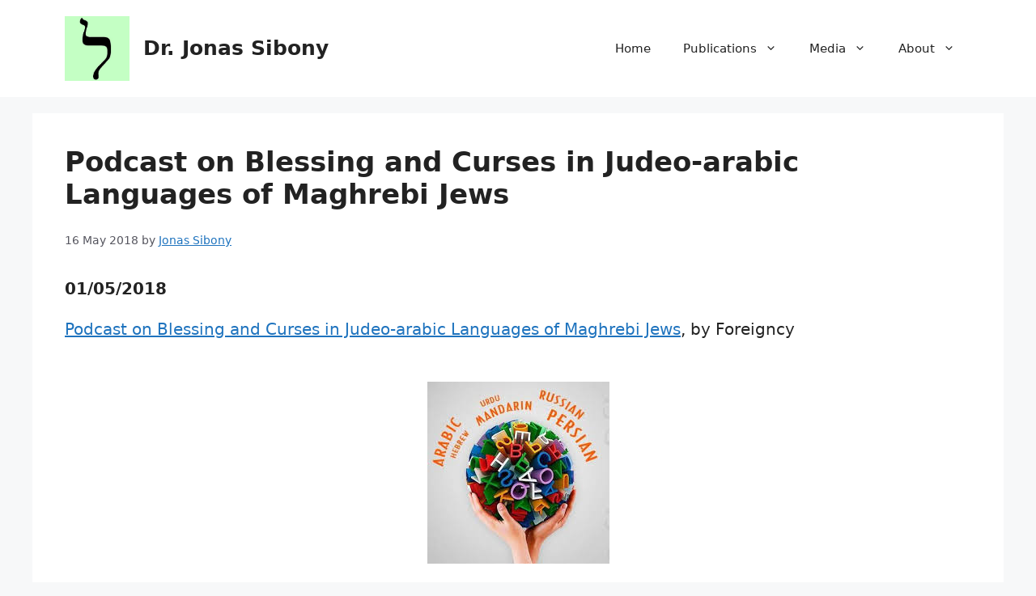

--- FILE ---
content_type: text/css
request_url: https://www.jonas-sibony.com/site/wp-content/themes/__generatepress/style.css?ver=1682262749
body_size: 466
content:
/**
Theme Name: __generatepress
Author: David Musnik and generatepress team
Description: Toying with generatepress child theme
Version: 0.0.0
License: GNU General Public License v2 or later
License URI: http://www.gnu.org/licenses/gpl-2.0.html
Text Domain: __generatepress
Template: generatepress
*/

.no-underline {
	text-decoration: none;
}

li.small_bot {
	padding-bottom: 4px;
}

li.mid_bot {
	padding-bottom: 24px;
}

h4.sub_title {
	font-weight: bold;
	padding-top: 20px;
}

h1.entry-title {
	font-size: 2em;
	font-weight: bold;
	padding-bottom: 20px;
}
h1.ast-archive-title {
	font-weight: bold;
	padding-bottom: 25px;
}
.ast-archive-description p {
	font-size: 1.1em;
}

h2.entry-title {
	font-size: 1.6em;
}

/* Used in category/php */

div.list-category {
	min-height: 175px;
	padding: 20px 100px 20px 100px;
}
div.list-category-img, div.list-category-txt {
	min-height: 175px;
	border-top: 1px solid #808080;
}
div.list-category-txt {
	min-height: 175px;
	padding: 10px 0 0 0;
	float: right;
	width: 80%;
}
div.list-category-img {
	padding-top: 10px;
	float: left;
	width: 20%;
}
h2.category {
	font-size: 1.2em;
	padding-top: 5px;
	vertical-align: center;
}

div.cat-excerpt {
	padding: 10px 0 0 15px;
	font-size: 0.9em;
}

